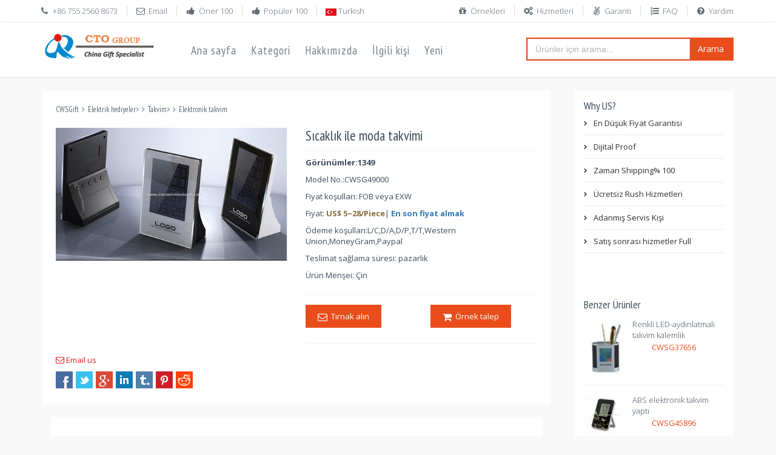

--- FILE ---
content_type: text/html
request_url: https://www.chinawholesalegift.com/tr/2857/114317992.htm
body_size: 12361
content:
<!DOCTYPE html>
<!--[if IE 8]> <html lang="en" class="ie8 no-js"> <![endif]-->
<!--[if IE 9]> <html lang="en" class="ie9 no-js"> <![endif]-->
<!--[if !IE]><!-->
<html lang="tr">
<!--<![endif]-->

<!-- Head BEGIN -->
<head>
  <meta charset="utf-8">
  <title>Sıcaklık ile moda takvimi - Elektronik takvim</title>

  <meta content="width=device-width, initial-scale=1.0" name="viewport">
  <meta http-equiv="X-UA-Compatible" content="IE=edge,chrome=1">

  <meta content="CWSG49000 Sıcaklık ile moda takvimi Açıklama ve resim,  Yorumlar, Fiyat Soruşturma veya Soru." name="description">
  <meta content="Sıcaklık ile moda takvimi,Elektronik takvim, görüntü yorumlar, açıklama, Sorgu Fiyat, CWSG49000." name="keywords">
  <meta content="CWSGift" name="author">

  <meta property="og:site_name" content="Çin toptan Hediyelik">
  <meta property="og:title" content="Sıcaklık ile moda takvimi">
  <meta property="og:description" content="CWSG49000 Sıcaklık ile moda takvimi Açıklama ve resim,  Yorumlar, Fiyat Soruşturma veya Soru.">
  <meta property="og:type" content="website">
  <meta property="og:image" content="https://www.chinawholesalegift.com/pic4/2011-7/27/fashionable-calendar-with-temperature-11414198832.jpg">
  <meta property="og:url" content="https://www.chinawholesalegift.com/tr/2857/114317992.htm">

  <link rel="amphtml" href="https://www.chinawholesalegift.com/tr/2857/114317992-amp.htm">
  <link rel="shortcut icon" href="/favicon.ico">
  <!-- Fonts START -->
  <link href="https://fonts.googleapis.com/css?family=Open+Sans:300,400,600,700|PT+Sans+Narrow|Source+Sans+Pro:200,300,400,600,700,900&amp;subset=all" rel="stylesheet" type="text/css">
  <link href="https://fonts.googleapis.com/css?family=Source+Sans+Pro:200,300,400,600,700,900&amp;subset=all" rel="stylesheet" type="text/css"><!--- fonts for slider on the index page -->  
  <!-- Fonts END -->
  <!-- Global styles START -->          
  <link href="https://maxcdn.bootstrapcdn.com/font-awesome/4.4.0/css/font-awesome.min.css" rel="stylesheet">
  <link href="https://ajax.aspnetcdn.com/ajax/bootstrap/3.3.1/css/bootstrap.min.css" rel="stylesheet">
  <!-- Global styles END --> 
  <link href="https://www.chinawholesalegift.com/assets/all.css" rel="stylesheet">
  <!-- Theme styles END -->
</head>
<!-- Head END -->

<!-- Body BEGIN -->
<body class="ecommerce">
   
    <!-- BEGIN TOP BAR -->
    <div class="pre-header">
        <div class="container">
            <div class="row">
                <!-- BEGIN TOP BAR LEFT PART -->
                <div class="col-md-6 col-sm-6 additional-shop-info">
                    <ul class="list-unstyled list-inline">
                        <li><i class="fa fa-phone"></i><span>+86 755 2560 8673</span></li>
                        <li><a href="/cdn-cgi/l/email-protection#4f3c2e232a3c0f2c3b20612724"><i class="fa fa-envelope-o"></i><span>Email</span></a></li>
                        <li><a href="/recommend-products/"><i class="fa fa-thumbs-up"></i><span>Öner 100</span></a></li>
                        <li><a href="/top-100/"><i class="fa fa-thumbs-up"></i><span>Popüler 100</span></a></li>
                        <!-- BEGIN LANGS -->
                        <li class="langs-block">
                        
                            <img src="/style/lang/tr.png" width="18" height="12" alt="Sıcaklık ile moda takvimi"/> Turkish
                            
                            <div class="langs-block-others-wrapper"><div class="langs-block-others">
                            <a href="https://www.chinawholesalegift.com/Electric-Gifts/electronic-calendar/Fashionable-calendar-with-temperature-114317992.htm"><img src="/style/lang/en.png" width="18" height="12" alt="Fashionable calendar with temperature"/> English </a>
                              <a href="https://www.chinawholesalegift.com/fr/calendrier-électronique/calendrier-de-la-mode-avec-la-température-114317992.htm"><img src="/style/lang/fr.png" width="18" height="12" alt="Calendrier de la mode avec la température"/> French</a>
                              <a href="https://www.chinawholesalegift.com/ge/elektronischen-kalender/modische-kalender-mit-temperatur-114317992.htm"><img src="/style/lang/de.png" width="20" height="12" alt="Modische Kalender mit Temperatur"/> Germany</a>
                              <a href="https://www.chinawholesalegift.com/sp/agenda-electrónica/calendario-de-moda-con-la-temperatura-114317992.htm"><img src="/style/lang/es.png" width="18" height="12" alt="Calendario de moda con la temperatura"/> Spanish</a>
                              <a href="https://www.chinawholesalegift.com/po/eletrnicos-calendário/calendário-elegante-com-temperatura-114317992.htm"><img src="/style/lang/pt-pt.png" width="18" height="12" alt="Calendário elegante com temperatura"/> Portug</a>
                              <a href="https://www.chinawholesalegift.com/ar/2857/114317992.htm"><img src="/style/lang/ar.png" width="18" height="12" alt="تقويم المألوف مع درجة الحرارة"/> Arabic</a>
                              <a href="https://www.chinawholesalegift.com/ru/2857/114317992.htm"><img src="/style/lang/ru.png" width="18" height="12" alt="Модный календарь с температурой"/> Russian</a>
                              
                              <a href="https://www.chinawholesalegift.com/cs/2857/114317992.htm"><img src="/style/lang/cs.png" width="18" height="12" alt="Módní kalendář s teplotou"/> Czech </a>
                              <a href="https://www.chinawholesalegift.com/pl/2857/114317992.htm"><img src="/style/lang/pl.png" width="18" height="12" alt="Modne kalendarz z temperatury"/> Polish</a>
                              <a href="https://www.chinawholesalegift.com/uk/2857/114317992.htm"><img src="/style/lang/uk.png" width="18" height="12" alt="Модні календар з температурою"/> Ukrainian</a>
                              <a href="https://www.chinawholesalegift.com/fa/2857/114317992.htm"><img src="/style/lang/fa.png" width="18" height="12" alt="تقویم شیک با درجه حرارت"/> Persian</a>
                              <a href="https://www.chinawholesalegift.com/ro/2857/114317992.htm"><img src="/style/lang/ro.png" width="18" height="12" alt="Calendar la modă cu temperatura"/> Romanian</a>
                              <a href="https://www.chinawholesalegift.com/el/2857/114317992.htm"><img src="/style/lang/el.png" width="18" height="12" alt="Μοντέρνα ημερολόγιο με θερμοκρασία"/> Greek</a>
                              <a href="https://www.chinawholesalegift.com/hu/2857/114317992.htm"><img src="/style/lang/hu.png" width="18" height="12" alt="Divatos naptár hőmérséklet"/> Hungarian</a>
                              <a href="https://www.chinawholesalegift.com/it/2857/114317992.htm"><img src="/style/lang/it.png" width="18" height="12" alt="Calendario moda con temperatura"/> Italian</a>
                              <a href="https://www.chinawholesalegift.com/id/2857/114317992.htm"><img src="/style/lang/id.png" width="18" height="12" alt="Modis kalender dengan suhu"/> Indonesian</a>
                              <a href="https://www.chinawholesalegift.com/no/2857/114317992.htm"><img src="/style/lang/no.png" width="18" height="12" alt="Fasjonable kalender med temperatur"/> Norwegian</a>
                              <a href="https://www.chinawholesalegift.com/sv/2857/114317992.htm"><img src="/style/lang/sv.png" width="18" height="12" alt="Fashionabla kalender med temperatur"/> Swedish</a>
                              <a href="https://www.chinawholesalegift.com/fi/2857/114317992.htm"><img src="/style/lang/fi.png" width="18" height="12" alt="Muodikas kalenteri lämpötila"/> Finnish</a>
                              <a href="https://www.chinawholesalegift.com/da/2857/114317992.htm"><img src="/style/lang/da.png" width="18" height="12" alt="Fashionable kalender med temperatur"/> Danish</a>                            
                          </div></div>
                        </li>
                        <!-- END LANGS -->
                    </ul>
                </div>
                <!-- END TOP BAR LEFT PART -->
                <!-- BEGIN TOP BAR MENU -->
                <div class="col-md-6 col-sm-6 additional-nav">
                  <ul class="list-unstyled list-inline pull-right">
                    <li><a href="/support/freesamples.htm"><i class="fa fa-gift"></i>Örnekleri</a></li>
                    <li><a href="/support/services.htm"><i class="fa fa-gears"></i>Hizmetleri</a></li>
                    <li><a href="/support/guarantee.htm"><i class="fa fa-angellist"></i>Garanti</a></li>
                    <li><a href="/faq/"><i class="fa fa-list-ol"></i>FAQ</a></li>
                    <li><a href="https://help.cto.hk/chat.php?a=0022e&amp;intgroup=c3VwcG9ydA__&amp;hg=Pw__" target="_blank"><i class="fa fa-question-circle"></i>Yardım</a></li>
                  </ul>
                </div>
                <!-- END TOP BAR MENU -->
            </div>
        </div>        
    </div>
    <!-- END TOP BAR -->

    <!-- BEGIN HEADER -->
    <div class="header">
      <div class="container">
        <a class="site-logo" href="/"><img src="/img/ctologo.gif" alt="Çin toptan Hediyelik"></a>
        <a href="javascript:void(0);" class="mobi-toggler"><i class="fa fa-bars"></i></a>
        <!-- BEGIN NAVIGATION -->
        <div class="header-navigation">
          <ul>
            <li><a href="/tr/" target="_blank">Ana sayfa</a></li>
            <li class="dropdown"> <a class="dropdown-toggle" data-toggle="dropdown" data-target="#" href="#"> Kategori </a>
              <!-- BEGIN DROPDOWN MENU -->
              <ul class="dropdown-menu">
                <li><a href="https://www.chinawholesalegift.com/tr/1460/" >Aile promosyon hediyeler</a></li>
                <li><a href="https://www.chinawholesalegift.com/tr/3079/" >Apple ürünleri aksesuarları</a></li>
                <li><a href="https://www.chinawholesalegift.com/tr/1757/" >Bilgisayar çevre birimi hediyeler</a></li>
                <li><a href="https://www.chinawholesalegift.com/tr/1588/" >Cep telefonu promosyon hediyeler</a></li>
                <li><a href="https://www.chinawholesalegift.com/tr/1353/" >El sanatları &amp; yapıtları</a></li>
                <li><a href="https://www.chinawholesalegift.com/tr/1364/" >Elektrik hediyeler</a></li>
                <li><a href="https://www.chinawholesalegift.com/tr/1594/" >Flash &amp; LED hediyeler</a></li>
                <li><a href="https://www.chinawholesalegift.com/tr/1636/" >Giyim &amp; Tekstil</a></li>
                <li><a href="https://www.chinawholesalegift.com/tr/1546/" >Gün hediyeler vererek teşekkür</a></li>
                <li><a href="https://www.chinawholesalegift.com/tr/1806/" >Güneş promosyon hediyeler</a></li>
                <li><a href="https://www.chinawholesalegift.com/tr/1544/" >Hallowmas hediyeler</a></li>
                <li><a href="https://www.chinawholesalegift.com/tr/1498/" >Hediye fikirleri</a></li>
                <li><a href="https://www.chinawholesalegift.com/tr/1461/" >Konukseverlik &amp; sağlık hediye</a></li>
                <li><a href="https://www.chinawholesalegift.com/tr/1341/" >Kristal el sanatları</a></li>
                <li><a href="https://www.chinawholesalegift.com/tr/2397/" >Kurumsal &amp; iş hediyeleri</a></li>
                <li><a href="https://www.chinawholesalegift.com/tr/1534/" >Noel hediyeleri</a></li>
                <li><a href="https://www.chinawholesalegift.com/tr/1387/" >Office &amp; Kırtasiye hediyeler</a></li>
                <li><a href="https://www.chinawholesalegift.com/tr/2812/" >Oto araba promosyon hediyeler</a></li>
                <li><a href="https://www.chinawholesalegift.com/tr/1459/" >Oyuncak hediye</a></li>
                <li><a href="https://www.chinawholesalegift.com/tr/1415/" >Paketleri &amp; cüzdanlar Çantalar</a></li>
                <li><a href="https://www.chinawholesalegift.com/tr/1545/" >Paskalya hediyeler</a></li>
                <li><a href="https://www.chinawholesalegift.com/tr/1435/" >Promosyon hediyeler</a></li>
                <li><a href="https://www.chinawholesalegift.com/tr/2430/" >kupalar Drinkware ve Barware</a></li>
                <li><a href="https://www.chinawholesalegift.com/tr/1403/" >Saatler &amp; saatler</a></li>
                <li><a href="https://www.chinawholesalegift.com/tr/1323/" >Spor &amp; açık eğlence hediyeler</a></li>
                                <li><a href="https://www.chinawholesalegift.com/tr/1523/" >Yeni Bebek Hediyeleri</a></li>
                <li><a href="https://www.chinawholesalegift.com/tr/1522/" >Yeni eve taşınma partisi hediyeler</a></li>
                <li><a href="https://www.chinawholesalegift.com/tr/1521/" >Yıldönümü hediyeleri</a></li>
              </ul>
              <!-- END DROPDOWN MENU -->
            </li>
            <li><a href="/Aboutus/">Hakkımızda</a></li>
            <li><a href="/contactus/">İlgili kişi</a></li>
            <li class="dropdown dropdown100 nav-catalogue"> <a class="dropdown-toggle" data-toggle="dropdown" data-target="/new-products/" href="/new-products/"> Yeni </a>
              <ul class="dropdown-menu">
                <li>
                  <div class="header-navigation-content"> <div class="row">

<div class="col-md-3 col-sm-4 col-xs-6"><div class="product-item">
<div class="product-img">
<a  href="https://www.chinawholesalegift.com/tr/3259/103143327.htm" ><img border="0" class="img-responsive" src="/pic3/2011-3/18/lpic-wine-bottle-opener-10311382580.jpg" width="196" height="180" alt="Şarap Açacağı images" /></a>
</div><h3><a rel="nofollow" href="https://www.chinawholesalegift.com/tr/3259/103143327.htm" >Şarap Açacağı</a></h3><div class="item-no">CWSG45490</div><a rel="nofollow" href="/business/enquirytr.asp?sub=Request örnekleri&ProductID=45490" class="btn btn-default add2cart">Örnek alın</a>
</div>
</div>

<div class="col-md-3 col-sm-4 col-xs-6"><div class="product-item">
<div class="product-img">
<a  href="https://www.chinawholesalegift.com/tr/6697/145058750.htm" ><img border="0" class="img-responsive" src="/pic4/2011-6/23/lpic-nylon-slotted-spoon-14501234447.jpg" width="196" height="180" alt="Naylon oluklu kaşık images" /></a>
</div><h3><a rel="nofollow" href="https://www.chinawholesalegift.com/tr/6697/145058750.htm" >Naylon oluklu kaşık</a></h3><div class="item-no">CWSG48413</div><a rel="nofollow" href="/business/enquirytr.asp?sub=Request örnekleri&ProductID=48413" class="btn btn-default add2cart">Örnek alın</a>
</div>
</div>

<div class="col-md-3 col-sm-4 col-xs-6"><div class="product-item">
<div class="product-img">
<a  href="https://www.chinawholesalegift.com/tr/3900/104523867.htm" ><img border="0" class="img-responsive" src="/pic4/2011-9/14/lpic-tourist-bottle-with-handle-1044312579.jpg" width="196" height="180" alt="TURİST şişe saplı images" /></a>
</div><h3><a rel="nofollow" href="https://www.chinawholesalegift.com/tr/3900/104523867.htm" >TURİST şişe saplı</a></h3><div class="item-no">CWSG49989</div><a rel="nofollow" href="/business/enquirytr.asp?sub=Request örnekleri&ProductID=49989" class="btn btn-default add2cart">Örnek alın</a>
</div>
</div>

<div class="col-md-3 col-sm-4 col-xs-6"><div class="product-item">
<div class="product-img">
<a  href="https://www.chinawholesalegift.com/tr/5892/113309178.htm" ><img border="0" class="img-responsive" src="/pic3/2010-12/21/lpic-earhook-wired-earphones-with-30-mylar-speaker-with-5-u-membrane-for-iphone--ipod--mp3-players-11324647870.jpg" width="196" height="180" alt="Kulak Kancalı Kulaklıklar 5 ile 30 polyester hoparlör ile kablolu u membran için iPhone, iPod, MP3 çalarlar images" /></a>
</div><h3><a rel="nofollow" href="https://www.chinawholesalegift.com/tr/5892/113309178.htm" >Kulak Kancalı Kulaklıklar 5 ile 30 polyester hoparlör ile kablolu u membran için iPhone, iPod, MP3 çalarlar</a></h3><div class="item-no">CWSG43582</div><a rel="nofollow" href="/business/enquirytr.asp?sub=Request örnekleri&ProductID=43582" class="btn btn-default add2cart">Örnek alın</a>
</div>
</div>
</div> </div>
                </li>
              </ul>
            </li>
          </ul>
        </div>
        <div class="searchbox col-md-4 col-sm-4">
          <form method="get" action="/gsearchtr.asp">
            <div class="input-group">
              <input name="q" type="text" id="q" placeholder="Ürünler için arama..." class="form-control">
              <span class="input-group-btn">
                <button class="btn btn-primary" type="submit">Arama</button>
              </span> </div>
          </form>
        </div>
        <!-- END NAVIGATION -->
      </div>
    </div>
    <!-- Header END -->

 <div itemscope itemtype="http://schema.org/Product" class="main">
      <div class="container">
        
        <!-- BEGIN SIDEBAR & CONTENT -->
        <div class="row margin-bottom-40">
          <!-- BEGIN SIDEBAR -->
          
          <!-- END SIDEBAR -->

          <!-- BEGIN CONTENT -->
          <div class="col-md-9 col-sm-7">
            <div class="product-page">
            <span itemscope itemtype="http://schema.org/WebPage">
            <ul itemprop="breadcrumb" class="breadcrumb">
              <li><a   href="https://www.chinawholesalegift.com/tr/">CWSGift</a></li><li><a   href="https://www.chinawholesalegift.com/tr/1364/" >Elektrik hediyeler</a></li>&gt;<li><a   href="https://www.chinawholesalegift.com/tr/1365/" >Takvim</a></li>&gt;<li class="active"><a   href="https://www.chinawholesalegift.com/tr/2857/" >Elektronik takvim</a></li>
            </ul>
            </span>
              <div class="row">
                <div class="col-md-6 col-sm-6">
                  <div class="product-main-image">
                    <img itemprop="image" src="https://www.chinawholesalegift.com/pic4/2011-7/27/fashionable-calendar-with-temperature-11414198832.jpg" alt="Sıcaklık ile moda takvimi" class="img-responsive" data-BigImgsrc="https://www.chinawholesalegift.com/pic4/2011-7/27/fashionable-calendar-with-temperature-11414198832.jpg">
                  </div>
                </div>
                <div class="col-md-6 col-sm-6">
                  <h1 itemprop="name">Sıcaklık ile moda takvimi</h1>
                  <p><b>Görünümler:1349</b></p>
                  
                  <div class="price-availability-block clearfix">
                  <p>Model No.:<span itemprop="model">CWSG49000</span></p>
                 <p>Fiyat koşulları: FOB veya EXW</p>
                 <p itemprop="offers" itemscope itemtype="http://schema.org/AggregateOffer">Fiyat: <span class="text-warning"><b><span itemprop="priceCurrency" content="USD">US$</span> <span itemprop="lowPrice">5</span>~<span itemprop="highPrice">28</span>/Piece</b></span>| <a href="/business/enquiry.asp?ProductID=49000"  rel="nofollow"><span class="text-primary"><b>En son fiyat almak</b></span></a></p>
                  <p>Ödeme koşulları:L/C,D/A,D/P,T/T,Western Union,MoneyGram,Paypal</p>
                 <p>Teslimat sağlama süresi: pazarlık</p>
                 <p>Ürün Menşei: Çin</p>                
                  </div>
                  
                 
                  <div class="product-page-cart">
                  <div class="row">
                  <div class="col-md-6 col-sm-6 margin-bottom-5"><a href="/business/enquirytr.asp?ProductID=49000"  rel="nofollow"><button class="btn btn-primary" type="submit"><i class="fa fa-envelope-o fa-lg"></i> &nbsp;Tırnak alın</button></a></div>
                  <div class="col-md-6 col-sm-6"><a href="/business/enquirytr.asp?sub=Örnek talep&ProductID=49000"  rel="nofollow"><button class="btn btn-primary" type="submit"><i class="fa fa-shopping-cart fa-lg"></i> &nbsp;Örnek talep</button></a></div>
                  </div>
                  </div>
                  
                  
                </div>
                </div>
                <p><a href="/cdn-cgi/l/email-protection#86f5e7eae3f5c6e5f2e9a8eeedb9f5f3e4ece3e5f2bbcfe8f7f3eff4e3a6e0e9f4a6d54237e5e7edea4237eda6efeae3a6ebe9e2e7a6f2e7edf0efebefa6c5d1d5c1b2bfb6b6b6"><i class="fa fa-envelope-o"></i><span>  Email us</span></a></p>
                <ul class="social-icons">
                    <li><a class="facebook" title="facebook" href="https://www.facebook.com/sharer/sharer.php?u=https://www.chinawholesalegift.com/tr/2857/114317992.htm" target="_blank"></a></li>
                    <li><a class="twitter" title="twitter" href="https://twitter.com/intent/tweet?url=https://www.chinawholesalegift.com/tr/2857/114317992.htm&text=Sıcaklık ile moda takvimi" target="_blank"></a></li>
                    <li><a class="googleplus" title="googleplus" href="https://plus.google.com/share?url=https://www.chinawholesalegift.com/tr/2857/114317992.htm" target="_blank"></a></li>
                    <li><a class="linkedin" title="linkedin" href="http://www.linkedin.com/shareArticle?mini=true&url=https://www.chinawholesalegift.com/tr/2857/114317992.htm&title=Sıcaklık ile moda takvimi&summary=Sıcaklık ile moda takvimi&source=https://www.chinawholesalegift.com/tr/2857/114317992.htm" target="_blank"></a></li>
                    <li><a class="tumblr" title="tumblr" href="https://www.tumblr.com/share?v=3&u=https://www.chinawholesalegift.com/tr/2857/114317992.htm&t=Sıcaklık ile moda takvimi&s=" target="_blank"></a></li>
                    <li><a class="pintrest" title="pintrest" href="https://pinterest.com/pin/create/button/?url=https://www.chinawholesalegift.com/tr/2857/114317992.htm&media=https://www.chinawholesalegift.com/pic4/2011-7/27/fashionable-calendar-with-temperature-11414198832.jpg&description=Sıcaklık ile moda takvimi" target="_blank"></a></li>
                    <li><a class="reddit" title="reddit" href="http://www.reddit.com/submit?url=https://www.chinawholesalegift.com/tr/2857/114317992.htm&title=Sıcaklık ile moda takvimi" target="_blank"></a></li>
                  </ul>
            </div>
            <div class="product-page-content">
            <div class="content-page margin-bottom-10" id="ProductDescription">
            <h2>Product Detailed Description</h2>
            <p itemprop="description">1. takvim yıl/ay ile /date, saat/dakika, reklam, daha iyi hediyeler için seçim için sıcaklık ekran 2. Alarm 3. Countdown timer büyük logo!  &nbsp;  </p>
            Eğer logolu özel Sıcaklık ile moda takvimi yapmak istiyorsanız <p> slogan, telefon, web sitesi, e-posta, sizin onay için ücretsiz sanal sanat kanıt göndermek bize tasarım göndermek veya bize imprint.We'll ilgili yönergeler veriniz çok üretim öncesi logolu gerçek bir örnek sorabilirsiniz. </p>
            <p> Henüz iyi bir hediye fikrin var mı? Ayrıca herhangi bir sorunuz varsa, sadece bize mesaj göndermek için aşağıdaki Soru tıklayarak hepsini vb promosyonlar, etkinlikler, fuar, konferans ile bildik hediyeler piyasada fazla 8 yıllık deneyime sahip bir ekip size öneri verebilir var . </p>
            </div>
            <div class="content-page margin-bottom-10" id="ProductReview">
            <h2>Customer Comments</h2>
            
            </div>
            <div class="content-page margin-bottom-10" id="QuestionAnswer">
            <h2>Question & Answers</h2>
            
            </div>
                  <ul id="myTab" class="nav nav-tabs">
                    <li class="active"><a href="#Enquiry" data-toggle="tab">Enquiry</a></li>
                    <li><a href="#Reviews" data-toggle="tab">Reviews</a></li>
                    <li><a href="#Qa" data-toggle="tab">Q & A</a></li>
                    <li><a href="#Information" data-toggle="tab">Künye</a></li>
                    <li><a href="#Guarantee" data-toggle="tab">Garanti</a></li>
                    <li><a href="#Production" data-toggle="tab">Sağlama süresi</a></li>
                  </ul>
                  <div id="myTabContent" class="tab-content">
                    <div class="tab-pane fade in active" id="Enquiry">
                      <form action="/business/dinquire.asp" class="reviews-form" role="form" method="post">
                        <h2>Soru gönder</h2>
                        <div class="form-group">
                          <label for="email">Your Email<span class="require">*</span></label>
                          <input type="email" class="form-control" id="txtEMail" name="txtEMail">
                        </div>
                        <div class="form-group">
                          <label for="review">İleti<span class="require">*</span></label>
                          <textarea class="form-control" rows="8" id="txtMessage" name="txtMessage"></textarea>
                          <input name="ProductID" type="hidden" id="ProductID" value="49000" />
                        </div>
                        <div class="padding-top-20">                  
                          <button type="submit" class="btn btn-primary">Soruşturma gönderin</button>
                        </div>
                      </form>
                    </div>
                    <div class="tab-pane fade" id="Reviews">
                      <!-- BEGIN FORM-->
                      <form action="/review.asp" class="reviews-form" role="form" method="post">
                        <h2>Write a review</h2>
                        <div class="form-group">
                          <label for="name">Your Name <span class="require">*</span></label>
                          <input type="text" class="form-control" id="username" name="username">
                        </div>
                        <div class="form-group">
                          <label for="email">Your Email</label>
                          <input type="email" class="form-control" id="email" name="email">
                        </div>
                        <div class="form-group">
                          <label for="review">Review <span class="require">*</span></label>
                          <textarea class="form-control" rows="8" id="review" name="review"></textarea>
                        </div>
                        <div class="form-group">
                          <label for="email">Rating</label>
                          <input type="range" value="5" step="0.5" id="backing5" name="backing5">
                          <div class="rateit" data-rateit-backingfld="#backing5" data-rateit-resetable="false"  data-rateit-ispreset="true" data-rateit-min="0" data-rateit-max="5">
                          </div>
                          <input name="CProductID" type="hidden" id="CProductID" value="49000" />
                        </div>
                        <div class="padding-top-20">                  
                          <button type="submit" class="btn btn-primary">Submit Review</button>
                        </div>
                      </form>
                      <!-- END FORM--> 
                    </div>
                    <div class="tab-pane fade" id="Qa">
                      <!-- BEGIN FORM-->
                      <form action="/qa.asp" class="reviews-form" role="form" method="post">
                        <h2>Ask a question</h2>
                        <div class="form-group">
                          <label for="name">Your Name <span class="require">*</span></label>
                          <input type="text" class="form-control" id="qname" name="qname">
                        </div>
                        <div class="form-group">
                          <label for="email">Your Email<span class="require">*</span></label>
                          <input type="email" class="form-control" id="qemail" name="qemail">
                        </div>
                        <div class="form-group">
                          <label for="review">Question <span class="require">*</span></label>
                          <textarea class="form-control" rows="8" id="question" name="question"></textarea>
                        </div>
                        <input name="qProductID" type="hidden" id="qProductID" value="49000" />
                        <div class="padding-top-20">                  
                          <button type="submit" class="btn btn-primary">Submit Question</button>
                        </div>
                      </form>
                      <!-- END FORM--> 
                    </div>
                    <div class="tab-pane fade in active" id="Information">
                     <p>Renkler Künye</p>
                     Standart serigrafi renkleri
                     <p>SUÇLAMAYI ayarla</p>
                     <p>$40.00(G) her renk, her tarafı. $25.00(G) yeniden sipariş üzerine.</p>
                     <p>Çok renkli baskı</p>
                     <p>.20(G) her tarafı, parça başına ücret ilave renk ekleyin. (2 renk maksimum) İkinci yan Künye: .20(G) renk, parça başına ücret ekleyin.</p>
                     <h4> Künye Yapıt </h4>
                     <p> CD'lerde veya e-mail yoluyla yüksek kaliteli lazer baskılar veya dijital sanat kabul ediyoruz. Daha hızlı serviceand daha künye kalite için, e-posta yoluyla sanat sağlamanızı öneririz. Yapıt kullanımı için herhangi bir ilave touch-up, tasarım, renk ayrımı veya yeniden düzenlenmesi gerekir shouldnot. </p>
                     <p> lisanslı sanat kullanımı yazılı bir açıklaması gerektirir. Yapıt ne zaman yasalar telif hakları, ticari markalar yöneten tam uyum içinde olması isassumed göndermiş, gönderilen artwork.Factory dahil yazım hatalarından sorumlu etc.We değildir baskı süreçlerine adapte hafif kopya değişikliklere ve logolar yapma hakkını saklı tutar. </p>
                     <p> Lütfen Dikkat:. CWSGift isdeemed herhangi bir logo veya mesajı yazdırmak için hakkını saklı tutar uygunsuz </p>
                     <p> QR kodları: [örneğin karanlık yüzeylerde beyaz bir baskısıyla ya da lightsurfaces üzerinde siyah bir diziye olarak] bir highcontrastimprint kullanarak düz yüzeylerde basıldığında QR kodları en okunabilir. yüzeyler orcurved iri örgü malzemeleri üzerinde yazılı zaman QR kodları okunabilir olmayabilir. beyaz border.A üretim öncesi kanıtı code.CWSGift işlevselliğini sınamak için tavsiye QR codeoperations veya içeriğin kalitesi, doğruluğu ya da kullanışlılığı sorumlu değildir ile en iyi sonuçları elde etmek için, QR code siyah olması gerekir. CWSGift polise yapar ya da herhangi bir QR code içeriği onaylamaz. </p>
                     <h4> Elektronik Yapıt </h4>
                     Yapıt aşağıdaki programlardan dijital olarak kabul edilecektir:
                     <ul>
                       <li> Adobe Illustrator® (ana hatlarıyla dönüştürülür tüm yazı tipleri) -preferred biçimi </li>
                       <li> Photoshop® (siyah-beyaz ve-.tiff, .pict, yaklaşık 1200 DPI [yüksek çözünürlüklü] ve baskı alanının gerçek boyutu taranan veya oluşturulan .jpeg dosyaları) </li>
                       <li> (Adobe Illustrator "Ai" biçiminde, Mac veya PC olarak kaydedilir) FreeHand® </li>
                       <li> InDesign dosyaları bağlantılı dosya ile gönderilmesi gerekmektedir. Bağlantılı dosya .eps, .pict, tiff veya .jpeg dosya biçimlerini içerebilir </li>
                       <li> CorelDRAW® (Kullanım PDF Yayınla) </li>
                     </ul>
                     <h4> Vector Art </h4>
                         <p> Biz en kaliteli artwork.It üretir çünkü senin künye kalitesini etkilemeden büyütülmüş olabilir anlamına gelen "bağımsız çözünürlük," vektör sanat olduğunu kullanmanızı öneririz. </p>
                    </div>
                   
                    <div class="tab-pane fade" id="Guarantee">
                      <p>Bir yıl ürün garantisi. </p>
                      <p> CWSGift kalite ve işçilik için standartlara uymayan belirleyen herhangi bir ürün için iade politikasını yerine getirecektir. </p>
                       <p> CWSGift günlük operasyonlarda çevre dostu iş uygulamaları dahil etmek bizim satıcıları ve çalışanları ile çalışmaya kararlıyız.
                       Bu önlemler geniş yerel topluluklar, devletler ve toplum yararına. </p>
                       <p> belirlemek ve çevre üzerindeki etkimizi en aza indirmek için fırsat hareket etmeye devam edecektir. </p>
                    </div>
                    <div class="tab-pane fade" id="Production">
                     <p> Ön Sipariş İşleme: 3 gün </p>
                       <p> Üretim 20 gün (sanat hazırlık sonra başlar, dayanıklı onay) </p>
                       <p> Express 3 ila 6 gün Kargo </p>
                       <p> deniz yoluyla 20 ila 30 gün </p>
                       <p> Ambalaj:. Toplu paketlenmiş ya da ihtiyacına göre, Özel paketleme ek üretim zamanı neden olabilir </p>
                    </div>
                    
                  </div>
                </div>
            <script data-cfasync="false" src="/cdn-cgi/scripts/5c5dd728/cloudflare-static/email-decode.min.js"></script><script async src="//pagead2.googlesyndication.com/pagead/js/adsbygoogle.js"></script>
<!-- 728 -->
<ins class="adsbygoogle"
     style="display:inline-block;width:728px;height:90px"
     data-ad-client="ca-pub-0920688922304967"
     data-ad-slot="1376049373"></ins>
<script>
(adsbygoogle = window.adsbygoogle || []).push({});
</script>
          </div>
          
          <div class="sidebar col-md-3 col-sm-5">
             <div class="sidebar-filter">
               <h2 class="no-top-space">Why US?</h2>
                <ul class="nav sidebar-categories margin-bottom-40">
                 <li><a href="https://www.chinawholesalegift.com/support/guarantee.htm#s1">En Düşük Fiyat Garantisi</a></li>
                 <li><a href="https://www.chinawholesalegift.com/support/services.htm#s3">Dijital Proof</a></li>
                 <li><a href="https://www.chinawholesalegift.com/support/guarantee.htm#s5">Zaman Shipping% 100</a></li>
                 <li><a href="https://www.chinawholesalegift.com/support/services.htm#s2">Ücretsiz Rush Hizmetleri</a></li>
                 <li><a href="https://www.chinawholesalegift.com/support/guarantee.htm#s2">Adanmış Servis Kişi</a></li>
                 <li><a href="https://www.chinawholesalegift.com/support/services.htm#s1">Satış sonrası hizmetler Full</a></li>
                </ul>
             </div>
            <div class="sidebar-products clearfix">
              <h2>Benzer Ürünler</h2>
              
<div class="item"><li>
<a   href="https://www.chinawholesalegift.com/tr/2857/145334497.htm" ><img border="0" src="/pic3/2010-4/30/spic-colorful-led-backlight-calendar-penholder-14513461129.jpg" alt="Renkli LED-aydınlatmalı takvim kalemlik small picture" /></a>
<h3><a   href="https://www.chinawholesalegift.com/tr/2857/145334497.htm" title="Renkli LED-aydınlatmalı takvim kalemlik">Renkli LED-aydınlatmalı takvim kalemlik</a></h3>
<div class="itemno">CWSG37656</div></div>
<div class="item"><li>
<a   href="https://www.chinawholesalegift.com/tr/2857/10515030.htm" ><img border="0" src="/pic4/2011-4/2/spic-electronic-calendar-made-of-abs-10510768455.jpg" alt="ABS elektronik takvim yaptı small picture" /></a>
<h3><a   href="https://www.chinawholesalegift.com/tr/2857/10515030.htm" title="ABS elektronik takvim yaptı">ABS elektronik takvim yaptı</a></h3>
<div class="itemno">CWSG45896</div></div>
<div class="item"><li>
<a   href="https://www.chinawholesalegift.com/tr/2857/144946189.htm" ><img border="0" src="/pic3/2010-4/29/spic-calendar-fm-radio-14475756851.jpg" alt="Takvim FM radyo small picture" /></a>
<h3><a   href="https://www.chinawholesalegift.com/tr/2857/144946189.htm" title="Takvim FM radyo">Takvim FM radyo</a></h3>
<div class="itemno">CWSG37655</div></div>
<div class="item"><li>
<a   href="https://www.chinawholesalegift.com/tr/2857/114857553.htm" ><img border="0" src="/pic4/2011-7/25/spic-lcd-alarm-clock-with-fm-radio-11481898231.jpg" alt="LCD FM Radyolu çalar saat small picture" /></a>
<h3><a   href="https://www.chinawholesalegift.com/tr/2857/114857553.htm" title="LCD FM Radyolu çalar saat">LCD FM Radyolu çalar saat</a></h3>
<div class="itemno">CWSG48937</div></div>
<div class="item"><li>
<a   href="https://www.chinawholesalegift.com/tr/2857/105301524.htm" ><img border="0" src="/pic4/2011-4/2/spic-digital-electronic-compass-with-clock-and-calendar-function-10524153465.jpg" alt="Saat ve takvim işlevi ile dijital elektronik pusula small picture" /></a>
<h3><a   href="https://www.chinawholesalegift.com/tr/2857/105301524.htm" title="Saat ve takvim işlevi ile dijital elektronik pusula">Saat ve takvim işlevi ile dijital elektronik pusula</a></h3>
<div class="itemno">CWSG45897</div></div>
 
            </div>
            <div class="sidebar-products blog-tags  margin-bottom-20">
              <h4>Müşteriler Ayrıca arama</h4>
              
            </div>
          </div>
          <!-- END CONTENT -->
        </div>
        <!-- END SIDEBAR & CONTENT -->

        <!-- BEGIN SIMILAR PRODUCTS -->
        <div class="row margin-bottom-40">
          <div class="col-md-12 col-sm-12 prolist">
            <h2>Related products</h2>
            <div class="owl-carousel  owl-carousel5">

<div><div class="product-item">
<div class="product-img">
<a 0 href="https://www.chinawholesalegift.com/tr/1736/223631307.htm" ><img border="0" class="img-responsive" src="/pic/Electrical-Gifts/Calendar/Desktop-Calendar/lpic-Desktop-Calendar-with-Clock-and-Temperature-Display-22362450044.jpg" width="150" height="150" alt="Saat ve sıcaklık görüntüleme ile masaüstü takvimi images" /></a>
<a class="addenquiry" rel="nofollow" href="/business/enquirytr.asp?ProductID=23213"><i class="fa fa-envelope"></i>Ücretsiz arama</a>
</div><h3><a rel="nofollow" href="https://www.chinawholesalegift.com/tr/1736/223631307.htm" >Saat ve sıcaklık görüntüleme ile masaüstü takvimi</a></h3><div class="item-no">CWSG23213</div><a rel="nofollow" href="/business/enquirytr.asp?sub=Örnek alın&ProductID=23213" class="btn btn-default add2cart">Örnek alın</a><div class="sticker sticker-hot"></div>
</div>
</div>

<div><div class="product-item">
<div class="product-img">
<a 0 href="https://www.chinawholesalegift.com/tr/2772/094649891.htm" ><img border="0" class="img-responsive" src="/pic2/2009-7/28/lpic-multifunction-calendar-with-temperature-meter-and-lcd-clock-09464746521.jpg" width="150" height="150" alt="Sıcaklık ölçer ve LCD saat bulunan çok işlevli takvimi images" /></a>
<a class="addenquiry" rel="nofollow" href="/business/enquirytr.asp?ProductID=34933"><i class="fa fa-envelope"></i>Ücretsiz arama</a>
</div><h3><a rel="nofollow" href="https://www.chinawholesalegift.com/tr/2772/094649891.htm" >Sıcaklık ölçer ve LCD saat bulunan çok işlevli takvimi</a></h3><div class="item-no">CWSG34933</div><a rel="nofollow" href="/business/enquirytr.asp?sub=Örnek alın&ProductID=34933" class="btn btn-default add2cart">Örnek alın</a><div class="sticker sticker-hot"></div>
</div>
</div>

<div><div class="product-item">
<div class="product-img">
<a 0 href="https://www.chinawholesalegift.com/tr/2655/111852903.htm" ><img border="0" class="img-responsive" src="/pic2/2009-4/10/lpic-fashion-watches-fashion-watches-with-1-5-years-battery-lifetime-1118498249.jpg" width="150" height="150" alt="moda moda saatler 1,5 yıl pil ömrü ile seyreder. images" /></a>
<a class="addenquiry" rel="nofollow" href="/business/enquirytr.asp?ProductID=33581"><i class="fa fa-envelope"></i>Ücretsiz arama</a>
</div><h3><a rel="nofollow" href="https://www.chinawholesalegift.com/tr/2655/111852903.htm" >moda moda saatler 1,5 yıl pil ömrü ile seyreder.</a></h3><div class="item-no">CWSG33581</div><a rel="nofollow" href="/business/enquirytr.asp?sub=Örnek alın&ProductID=33581" class="btn btn-default add2cart">Örnek alın</a>
</div>
</div>

<div><div class="product-item">
<div class="product-img">
<a 0 href="https://www.chinawholesalegift.com/tr/2655/112601381.htm" ><img border="0" class="img-responsive" src="/pic2/2009-4/10/lpic-fashion-watches-fashion-watches-with-pu-leather-band-11255824950.jpg" width="150" height="150" alt="moda moda saatler PU deri bandı ile seyreder. images" /></a>
<a class="addenquiry" rel="nofollow" href="/business/enquirytr.asp?ProductID=33585"><i class="fa fa-envelope"></i>Ücretsiz arama</a>
</div><h3><a rel="nofollow" href="https://www.chinawholesalegift.com/tr/2655/112601381.htm" >moda moda saatler PU deri bandı ile seyreder.</a></h3><div class="item-no">CWSG33585</div><a rel="nofollow" href="/business/enquirytr.asp?sub=Örnek alın&ProductID=33585" class="btn btn-default add2cart">Örnek alın</a>
</div>
</div>

<div><div class="product-item">
<div class="product-img">
<a 0 href="https://www.chinawholesalegift.com/tr/1743/12210878.htm" ><img border="0" class="img-responsive" src="/pic4/2011-7/26/lpic-helmet-clock-with-temperature-12203035681.jpg" width="150" height="150" alt="Sıcaklık ile kask saat images" /></a>
<a class="addenquiry" rel="nofollow" href="/business/enquirytr.asp?ProductID=48982"><i class="fa fa-envelope"></i>Ücretsiz arama</a>
</div><h3><a rel="nofollow" href="https://www.chinawholesalegift.com/tr/1743/12210878.htm" >Sıcaklık ile kask saat</a></h3><div class="item-no">CWSG48982</div><a rel="nofollow" href="/business/enquirytr.asp?sub=Örnek alın&ProductID=48982" class="btn btn-default add2cart">Örnek alın</a>
</div>
</div>

<div><div class="product-item">
<div class="product-img">
<a 0 href="https://www.chinawholesalegift.com/tr/3006/13325825.htm" ><img border="0" class="img-responsive" src="/pic4/2011-6/2/lpic-digital-timer---clock-with-temperature-13293568139.jpg" width="150" height="150" alt="Sıcaklık ile dijital zamanlayıcı &amp; saat images" /></a>
<a class="addenquiry" rel="nofollow" href="/business/enquirytr.asp?ProductID=47783"><i class="fa fa-envelope"></i>Ücretsiz arama</a>
</div><h3><a rel="nofollow" href="https://www.chinawholesalegift.com/tr/3006/13325825.htm" >Sıcaklık ile dijital zamanlayıcı & saat</a></h3><div class="item-no">CWSG47783</div><a rel="nofollow" href="/business/enquirytr.asp?sub=Örnek alın&ProductID=47783" class="btn btn-default add2cart">Örnek alın</a><div class="sticker sticker-hot"></div>
</div>
</div>

<div><div class="product-item">
<div class="product-img">
<a 0 href="https://www.chinawholesalegift.com/tr/1736/10471052.htm" ><img border="0" class="img-responsive" src="/pic6/2014-6/12/lpic-desktop-calendar-with-radio-10454078782.jpg" width="150" height="150" alt="Radyo ile masaüstü takvimi images" /></a>
<a class="addenquiry" rel="nofollow" href="/business/enquirytr.asp?ProductID=58783"><i class="fa fa-envelope"></i>Ücretsiz arama</a>
</div><h3><a rel="nofollow" href="https://www.chinawholesalegift.com/tr/1736/10471052.htm" >Radyo ile masaüstü takvimi</a></h3><div class="item-no">CWSG58783</div><a rel="nofollow" href="/business/enquirytr.asp?sub=Örnek alın&ProductID=58783" class="btn btn-default add2cart">Örnek alın</a><div class="sticker sticker-hot"></div>
</div>
</div>

<div><div class="product-item">
<div class="product-img">
<a 0 href="https://www.chinawholesalegift.com/tr/2779/113025991.htm" ><img border="0" class="img-responsive" src="/pic3/2011-3/31/lpic-pen-holder-with-calendar-and-temperature-function-11295325230.jpg" width="150" height="150" alt="Takvim ve sıcaklık fonksiyonu ile kalem sahibi images" /></a>
<a class="addenquiry" rel="nofollow" href="/business/enquirytr.asp?ProductID=45854"><i class="fa fa-envelope"></i>Ücretsiz arama</a>
</div><h3><a rel="nofollow" href="https://www.chinawholesalegift.com/tr/2779/113025991.htm" >Takvim ve sıcaklık fonksiyonu ile kalem sahibi</a></h3><div class="item-no">CWSG45854</div><a rel="nofollow" href="/business/enquirytr.asp?sub=Örnek alın&ProductID=45854" class="btn btn-default add2cart">Örnek alın</a>
</div>
</div>
</div>
          </div>
          <div class="col-md-12 col-sm-12 prolist">
            <h2>Çoğunlukla tıklandığında müşteri</h2>
            <div class="owl-carousel  owl-carousel5">

<div><div class="product-item">
<div class="product-img">
<a 0 href="https://www.chinawholesalegift.com/tr/1736/223631307.htm" ><img border="0" class="img-responsive" src="/pic/Electrical-Gifts/Calendar/Desktop-Calendar/lpic-Desktop-Calendar-with-Clock-and-Temperature-Display-22362450044.jpg" width="150" height="150" alt="Saat ve sıcaklık görüntüleme ile masaüstü takvimi images" /></a>
<a class="addenquiry" rel="nofollow" href="/business/enquirytr.asp?ProductID=23213"><i class="fa fa-envelope"></i>Ücretsiz arama</a>
</div><h3><a rel="nofollow" href="https://www.chinawholesalegift.com/tr/1736/223631307.htm" >Saat ve sıcaklık görüntüleme ile masaüstü takvimi</a></h3><div class="item-no">CWSG23213</div><a rel="nofollow" href="/business/enquirytr.asp?sub=Örnek alın&ProductID=23213" class="btn btn-default add2cart">Örnek alın</a><div class="sticker sticker-hot"></div>
</div>
</div>

<div><div class="product-item">
<div class="product-img">
<a 0 href="https://www.chinawholesalegift.com/tr/2772/094649891.htm" ><img border="0" class="img-responsive" src="/pic2/2009-7/28/lpic-multifunction-calendar-with-temperature-meter-and-lcd-clock-09464746521.jpg" width="150" height="150" alt="Sıcaklık ölçer ve LCD saat bulunan çok işlevli takvimi images" /></a>
<a class="addenquiry" rel="nofollow" href="/business/enquirytr.asp?ProductID=34933"><i class="fa fa-envelope"></i>Ücretsiz arama</a>
</div><h3><a rel="nofollow" href="https://www.chinawholesalegift.com/tr/2772/094649891.htm" >Sıcaklık ölçer ve LCD saat bulunan çok işlevli takvimi</a></h3><div class="item-no">CWSG34933</div><a rel="nofollow" href="/business/enquirytr.asp?sub=Örnek alın&ProductID=34933" class="btn btn-default add2cart">Örnek alın</a><div class="sticker sticker-hot"></div>
</div>
</div>

<div><div class="product-item">
<div class="product-img">
<a 0 href="https://www.chinawholesalegift.com/tr/2655/111852903.htm" ><img border="0" class="img-responsive" src="/pic2/2009-4/10/lpic-fashion-watches-fashion-watches-with-1-5-years-battery-lifetime-1118498249.jpg" width="150" height="150" alt="moda moda saatler 1,5 yıl pil ömrü ile seyreder. images" /></a>
<a class="addenquiry" rel="nofollow" href="/business/enquirytr.asp?ProductID=33581"><i class="fa fa-envelope"></i>Ücretsiz arama</a>
</div><h3><a rel="nofollow" href="https://www.chinawholesalegift.com/tr/2655/111852903.htm" >moda moda saatler 1,5 yıl pil ömrü ile seyreder.</a></h3><div class="item-no">CWSG33581</div><a rel="nofollow" href="/business/enquirytr.asp?sub=Örnek alın&ProductID=33581" class="btn btn-default add2cart">Örnek alın</a>
</div>
</div>

<div><div class="product-item">
<div class="product-img">
<a 0 href="https://www.chinawholesalegift.com/tr/2655/112601381.htm" ><img border="0" class="img-responsive" src="/pic2/2009-4/10/lpic-fashion-watches-fashion-watches-with-pu-leather-band-11255824950.jpg" width="150" height="150" alt="moda moda saatler PU deri bandı ile seyreder. images" /></a>
<a class="addenquiry" rel="nofollow" href="/business/enquirytr.asp?ProductID=33585"><i class="fa fa-envelope"></i>Ücretsiz arama</a>
</div><h3><a rel="nofollow" href="https://www.chinawholesalegift.com/tr/2655/112601381.htm" >moda moda saatler PU deri bandı ile seyreder.</a></h3><div class="item-no">CWSG33585</div><a rel="nofollow" href="/business/enquirytr.asp?sub=Örnek alın&ProductID=33585" class="btn btn-default add2cart">Örnek alın</a>
</div>
</div>

<div><div class="product-item">
<div class="product-img">
<a 0 href="https://www.chinawholesalegift.com/tr/1743/12210878.htm" ><img border="0" class="img-responsive" src="/pic4/2011-7/26/lpic-helmet-clock-with-temperature-12203035681.jpg" width="150" height="150" alt="Sıcaklık ile kask saat images" /></a>
<a class="addenquiry" rel="nofollow" href="/business/enquirytr.asp?ProductID=48982"><i class="fa fa-envelope"></i>Ücretsiz arama</a>
</div><h3><a rel="nofollow" href="https://www.chinawholesalegift.com/tr/1743/12210878.htm" >Sıcaklık ile kask saat</a></h3><div class="item-no">CWSG48982</div><a rel="nofollow" href="/business/enquirytr.asp?sub=Örnek alın&ProductID=48982" class="btn btn-default add2cart">Örnek alın</a>
</div>
</div>

<div><div class="product-item">
<div class="product-img">
<a 0 href="https://www.chinawholesalegift.com/tr/3006/13325825.htm" ><img border="0" class="img-responsive" src="/pic4/2011-6/2/lpic-digital-timer---clock-with-temperature-13293568139.jpg" width="150" height="150" alt="Sıcaklık ile dijital zamanlayıcı &amp; saat images" /></a>
<a class="addenquiry" rel="nofollow" href="/business/enquirytr.asp?ProductID=47783"><i class="fa fa-envelope"></i>Ücretsiz arama</a>
</div><h3><a rel="nofollow" href="https://www.chinawholesalegift.com/tr/3006/13325825.htm" >Sıcaklık ile dijital zamanlayıcı & saat</a></h3><div class="item-no">CWSG47783</div><a rel="nofollow" href="/business/enquirytr.asp?sub=Örnek alın&ProductID=47783" class="btn btn-default add2cart">Örnek alın</a><div class="sticker sticker-hot"></div>
</div>
</div>

<div><div class="product-item">
<div class="product-img">
<a 0 href="https://www.chinawholesalegift.com/tr/1736/10471052.htm" ><img border="0" class="img-responsive" src="/pic6/2014-6/12/lpic-desktop-calendar-with-radio-10454078782.jpg" width="150" height="150" alt="Radyo ile masaüstü takvimi images" /></a>
<a class="addenquiry" rel="nofollow" href="/business/enquirytr.asp?ProductID=58783"><i class="fa fa-envelope"></i>Ücretsiz arama</a>
</div><h3><a rel="nofollow" href="https://www.chinawholesalegift.com/tr/1736/10471052.htm" >Radyo ile masaüstü takvimi</a></h3><div class="item-no">CWSG58783</div><a rel="nofollow" href="/business/enquirytr.asp?sub=Örnek alın&ProductID=58783" class="btn btn-default add2cart">Örnek alın</a><div class="sticker sticker-hot"></div>
</div>
</div>

<div><div class="product-item">
<div class="product-img">
<a 0 href="https://www.chinawholesalegift.com/tr/2779/113025991.htm" ><img border="0" class="img-responsive" src="/pic3/2011-3/31/lpic-pen-holder-with-calendar-and-temperature-function-11295325230.jpg" width="150" height="150" alt="Takvim ve sıcaklık fonksiyonu ile kalem sahibi images" /></a>
<a class="addenquiry" rel="nofollow" href="/business/enquirytr.asp?ProductID=45854"><i class="fa fa-envelope"></i>Ücretsiz arama</a>
</div><h3><a rel="nofollow" href="https://www.chinawholesalegift.com/tr/2779/113025991.htm" >Takvim ve sıcaklık fonksiyonu ile kalem sahibi</a></h3><div class="item-no">CWSG45854</div><a rel="nofollow" href="/business/enquirytr.asp?sub=Örnek alın&ProductID=45854" class="btn btn-default add2cart">Örnek alın</a>
</div>
</div>
</div>
          </div>
        </div>
        <!-- END SIMILAR PRODUCTS -->
      </div>
    </div>

    <!-- BEGIN PRE-FOOTER -->
    <div class="pre-footer">
      <div class="container">
        <div class="row">
          <!-- BEGIN BOTTOM ABOUT BLOCK -->
          <div class="col-md-3 col-sm-6 pre-footer-col">
            <h2>Hakkımızda</h2>
            <p>Küçük hacimli, yüksek hacimli ve zincir mağaza, zamana duyarlı müşterilerin mal tedarik zinciri yönetimi bugün önde gelen hediyeler tedarik zinciri yönetimi sağlayıcısında Çin, CTO grubudur. Geçmiş yıllarda daha büyük büyüyor ve daha büyük, Çin'in refah gün gibi. Bizim müşteri dünya çapında genişletme tabanı. Biz, profesyonel tasarım, planlama, yürütme, kontrol olmak hazır ve Çin'deki izleme vardır.</p>
          </div>
          <!-- END BOTTOM ABOUT BLOCK -->
          <!-- BEGIN BOTTOM INFO BLOCK -->
          <div class="col-md-3 col-sm-6 pre-footer-col">
            <h2>Information</h2>
            <ul class="list-unstyled">
              <li><i class="fa fa-angle-right"></i> <a href="/Aboutus/">About us</a></li>
              <li><i class="fa fa-angle-right"></i> <a href="/support/customerservice.htm">Customer Service</a></li>
              <li><i class="fa fa-angle-right"></i> <a href="/support/privacy.htm">Privacy and Security</a></li>
              <li><i class="fa fa-angle-right"></i> <a href="/support/guarantee.htm">Guarantee</a></li>
              <li><i class="fa fa-angle-right"></i> <a href="/contactus/">Contact Us</a></li>
              <li><i class="fa fa-angle-right"></i> <a href="/support/careers.htm">Careers</a></li>
              <li><i class="fa fa-angle-right"></i> <a href="/tr/sitemap/">Sitemap</a></li>
              <li><i class="fa fa-angle-right"></i> <a href="/support/payment.htm">Payment Methods</a></li>
            </ul>
          </div>
          <!-- END INFO BLOCK -->
          <!-- BEGIN BOTTOM CONTACTS -->
          <div class="col-md-3 col-sm-6 pre-footer-col">
            <h2>Our Contacts</h2>
            <address class="margin-bottom-40">
              Floor 8, Huguangtong Buliding<br>
              Longgang Road, Longgang District<br>
              Shenzhen, China<br>
              Phone: +86-755-25608673<br>
              Fax: +86-755-25501546<br>
              Email: <a href="/cdn-cgi/l/email-protection#2c5f4d40495f6c4f5843024447"><span class="__cf_email__" data-cfemail="2152404d44526142554e0f494a">[email&#160;protected]</span></a><br>
              Skype: <a href="skype:ctosale11">ctosale11</a>
            </address>
          </div>
          <!-- END BOTTOM CONTACTS -->
        </div>
        <hr>
        <div class="row">
          <div class="col-md-6 col-sm-6"></div>
          <!-- BEGIN NEWLETTER -->
          <div class="col-md-6 col-sm-6">
            <div class="pre-footer-subscribe-box pull-right">
              <h2>Haber bülteni</h2>
              <form action="/subscribe.asp">
                <div class="input-group">
                  <input type="text" placeholder="youremail@mail.com" id="maildress" name="maildress" class="form-control">
                  <span class="input-group-btn">
                    <button class="btn btn-primary" type="submit">Abone</button>
                  </span> </div>
              </form>
            </div>
          </div>
          <!-- END NEWLETTER -->
        </div>
      </div>
    </div>
    <!-- END PRE-FOOTER -->

    <!-- BEGIN FOOTER -->
    <div class="footer">
      <div class="container">
        <div class="row">
          <!-- BEGIN COPYRIGHT -->
          <div class="col-md-6 col-sm-6 padding-top-10">
            2015 © CTO Group. ALL Rights Reserved. 
          </div>
          <!-- END COPYRIGHT -->          
        </div>
      </div>
    </div>
    <!-- END FOOTER -->

    <!-- Load javascripts at bottom, this will reduce page load time -->
    <!-- BEGIN CORE PLUGINS (REQUIRED FOR ALL PAGES) -->
    <!--[if lt IE 9]>
    <script src="/assets/global/plugins/respond.min.js"></script>  
    <![endif]-->
    <script data-cfasync="false" src="/cdn-cgi/scripts/5c5dd728/cloudflare-static/email-decode.min.js"></script><script src="https://ajax.googleapis.com/ajax/libs/jquery/1.11.1/jquery.min.js" type="text/javascript"></script>
    <script src="https://ajax.aspnetcdn.com/ajax/bootstrap/3.3.1/bootstrap.min.js" type="text/javascript"></script>      
    <script src="/assets/frontend/layout/scripts/back-to-top.js" type="text/javascript"></script>
    <!-- END CORE PLUGINS -->

    <!-- BEGIN PAGE LEVEL JAVASCRIPTS (REQUIRED ONLY FOR CURRENT PAGE) -->
    <script src="/assets/global/plugins/carousel-owl-carousel/owl-carousel/owl.carousel.min.js" type="text/javascript"></script><!-- slider for products -->   
    <script src='/assets/global/plugins/zoom/jquery.zoom.min.js' type="text/javascript"></script><!-- product zoom -->
    <script src="/assets/frontend/layout/scripts/layout.js" type="text/javascript"></script>
    <script src="/assets/global/plugins/rateit/jquery.rateit.min.js" type="text/javascript"></script>
    <script type="text/javascript">
        jQuery(document).ready(function() {
            Layout.init();    
            Layout.initOWL();
			Layout.initImageZoom();            
        });
    </script>
    <script>
  (function(i,s,o,g,r,a,m){i['GoogleAnalyticsObject']=r;i[r]=i[r]||function(){
  (i[r].q=i[r].q||[]).push(arguments)},i[r].l=1*new Date();a=s.createElement(o),
  m=s.getElementsByTagName(o)[0];a.async=1;a.src=g;m.parentNode.insertBefore(a,m)
  })(window,document,'script','//www.google-analytics.com/analytics.js','ga');

  ga('create', 'UA-4883961-4', 'auto');
  ga('send', 'pageview');

</script>
<script type="text/javascript" src="/Click.asp?NewsID=1172711431730247"></script>
<!-- END PAGE LEVEL JAVASCRIPTS -->
<script defer src="https://static.cloudflareinsights.com/beacon.min.js/vcd15cbe7772f49c399c6a5babf22c1241717689176015" integrity="sha512-ZpsOmlRQV6y907TI0dKBHq9Md29nnaEIPlkf84rnaERnq6zvWvPUqr2ft8M1aS28oN72PdrCzSjY4U6VaAw1EQ==" data-cf-beacon='{"version":"2024.11.0","token":"42891effbd3849d08d98a8f2b1133039","r":1,"server_timing":{"name":{"cfCacheStatus":true,"cfEdge":true,"cfExtPri":true,"cfL4":true,"cfOrigin":true,"cfSpeedBrain":true},"location_startswith":null}}' crossorigin="anonymous"></script>
</body>
<!-- END BODY -->
</html>

--- FILE ---
content_type: text/html; charset=utf-8
request_url: https://www.google.com/recaptcha/api2/aframe
body_size: 268
content:
<!DOCTYPE HTML><html><head><meta http-equiv="content-type" content="text/html; charset=UTF-8"></head><body><script nonce="MnGqkg69kFnfesBZfpPjTw">/** Anti-fraud and anti-abuse applications only. See google.com/recaptcha */ try{var clients={'sodar':'https://pagead2.googlesyndication.com/pagead/sodar?'};window.addEventListener("message",function(a){try{if(a.source===window.parent){var b=JSON.parse(a.data);var c=clients[b['id']];if(c){var d=document.createElement('img');d.src=c+b['params']+'&rc='+(localStorage.getItem("rc::a")?sessionStorage.getItem("rc::b"):"");window.document.body.appendChild(d);sessionStorage.setItem("rc::e",parseInt(sessionStorage.getItem("rc::e")||0)+1);localStorage.setItem("rc::h",'1768927830728');}}}catch(b){}});window.parent.postMessage("_grecaptcha_ready", "*");}catch(b){}</script></body></html>